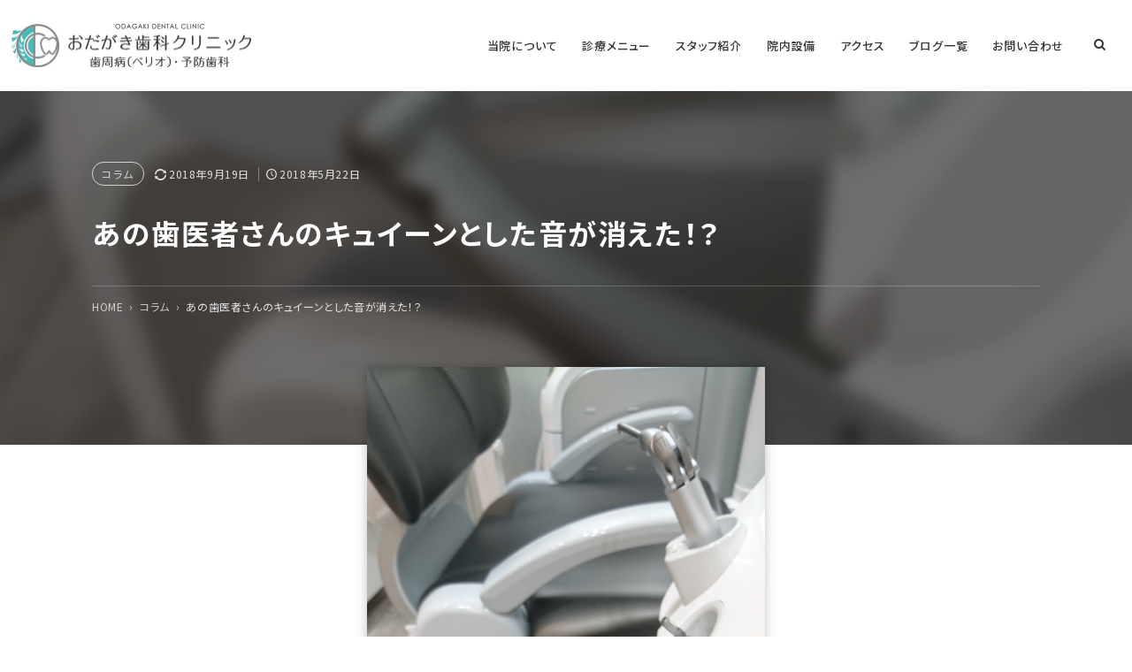

--- FILE ---
content_type: text/html; charset=UTF-8
request_url: https://www.odagaki.com/column/1152
body_size: 10423
content:
<!DOCTYPE html><html lang="ja" prefix="og: http://ogp.me/ns#"><head><meta charset="UTF-8"><meta name="viewport" content="width=device-width,initial-scale=1,minimum-scale=1"><meta http-equiv="X-UA-Compatible" content="IE=edge"><meta name="format-detection" content="telephone=no"><link rel="preconnect" href="https://fonts.gstatic.com" crossorigin><link rel="preload" as="style" href="https://fonts.googleapis.com/css2?family=Noto+Sans+JP&display=swap"><link rel="stylesheet" href="https://fonts.googleapis.com/css2?family=Noto+Sans+JP:wght@100..900&display=swap" media="print" onload="this.media='all'"><link rel="pingback" href="https://www.odagaki.com/wp/xmlrpc.php"><link rel="preload" as="font" href="https://www.odagaki.com/wp/wp-content/themes/pr_site_biz/font/fontello.woff2?9224774" crossorigin> <script type="text/javascript">window.JetpackScriptData = {"site":{"icon":"https://i0.wp.com/www.odagaki.com/wp/wp-content/uploads/2021/03/cropped-favicon.png?w=64\u0026ssl=1","title":"藤沢の歯医者「おだがき歯科クリニック」歯周病（ペリオ）・予防歯科　ダイエー藤沢店内","host":"unknown","is_wpcom_platform":false}};</script> <meta name='robots' content='index, follow, max-image-preview:large, max-snippet:-1, max-video-preview:-1' /><!-- <link media="all" href="https://www.odagaki.com/wp/wp-content/cache/autoptimize/css/autoptimize_a1b9355b47c9c0921d37d1178f408cbd.css" rel="stylesheet"> -->
<link rel="stylesheet" type="text/css" href="//www.odagaki.com/wp/wp-content/cache/wpfc-minified/edlbdc0m/fjcv8.css" media="all"/><!-- <link media="screen" href="https://www.odagaki.com/wp/wp-content/cache/autoptimize/css/autoptimize_e94d2f22fe0305f490606b763950bd16.css" rel="stylesheet"> -->
<link rel="stylesheet" type="text/css" href="//www.odagaki.com/wp/wp-content/cache/wpfc-minified/loc7jgp3/bwuxv.css" media="screen"/><title>あの歯医者さんのキュイーンとした音が消えた！？ - コラム - 藤沢の歯医者「おだがき歯科クリニック」歯周病（ペリオ）・予防歯科　ダイエー藤沢店内</title><meta name="description" content="あの歯医者さんのキュイーンとした音が消えた！？ 。こんにちは。藤沢の歯医者「おだがき歯科クリニック」の小田柿です。 今回は歯を削り過ぎない、キュイーンとした音のしない治療ドリルの紹介をしたいと思います。 ・・・。 コラム 。藤沢の歯医者「おだがき歯科クリニック」歯周病（ペリオ）・予防歯科　ダイエー藤沢店内 。 2018年9月19日 更新。" /><link rel="canonical" href="https://www.odagaki.com/column/1152" /><meta name="twitter:label1" content="執筆者" /><meta name="twitter:data1" content="odagaki" /> <script type="application/ld+json" class="yoast-schema-graph">{"@context":"https://schema.org","@graph":[{"@type":"WebPage","@id":"https://www.odagaki.com/column/1152","url":"https://www.odagaki.com/column/1152","name":"あの歯医者さんのキュイーンとした音が消えた！？ - コラム - 藤沢の歯医者「おだがき歯科クリニック」歯周病（ペリオ）・予防歯科　ダイエー藤沢店内","isPartOf":{"@id":"https://www.odagaki.com/#website"},"primaryImageOfPage":{"@id":"https://www.odagaki.com/column/1152#primaryimage"},"image":{"@id":"https://www.odagaki.com/column/1152#primaryimage"},"thumbnailUrl":"https://www.odagaki.com/wp/wp-content/uploads/2018/05/DSC_0197.jpg","datePublished":"2018-05-22T00:20:44+00:00","dateModified":"2018-09-19T07:32:42+00:00","author":{"@id":"https://www.odagaki.com/#/schema/person/dce7830b2285c45d4d1d6a014ead930e"},"description":"あの歯医者さんのキュイーンとした音が消えた！？ 。こんにちは。藤沢の歯医者「おだがき歯科クリニック」の小田柿です。 今回は歯を削り過ぎない、キュイーンとした音のしない治療ドリルの紹介をしたいと思います。 ・・・。 コラム 。藤沢の歯医者「おだがき歯科クリニック」歯周病（ペリオ）・予防歯科　ダイエー藤沢店内 。 2018年9月19日 更新。","inLanguage":"ja","potentialAction":[{"@type":"ReadAction","target":["https://www.odagaki.com/column/1152"]}]},{"@type":"ImageObject","inLanguage":"ja","@id":"https://www.odagaki.com/column/1152#primaryimage","url":"https://www.odagaki.com/wp/wp-content/uploads/2018/05/DSC_0197.jpg","contentUrl":"https://www.odagaki.com/wp/wp-content/uploads/2018/05/DSC_0197.jpg","width":2160,"height":3840},{"@type":"WebSite","@id":"https://www.odagaki.com/#website","url":"https://www.odagaki.com/","name":"藤沢の歯医者「おだがき歯科クリニック」歯周病（ペリオ）・予防歯科　ダイエー藤沢店内","description":"","potentialAction":[{"@type":"SearchAction","target":{"@type":"EntryPoint","urlTemplate":"https://www.odagaki.com/?s={search_term_string}"},"query-input":{"@type":"PropertyValueSpecification","valueRequired":true,"valueName":"search_term_string"}}],"inLanguage":"ja"},{"@type":"Person","@id":"https://www.odagaki.com/#/schema/person/dce7830b2285c45d4d1d6a014ead930e","name":"odagaki","image":{"@type":"ImageObject","inLanguage":"ja","@id":"https://www.odagaki.com/#/schema/person/image/","url":"https://secure.gravatar.com/avatar/8629f8ee755689e2adbf7d4107dbb0cd8c301086db2bad67821063e4ff6e6a66?s=96&d=mm&r=g","contentUrl":"https://secure.gravatar.com/avatar/8629f8ee755689e2adbf7d4107dbb0cd8c301086db2bad67821063e4ff6e6a66?s=96&d=mm&r=g","caption":"odagaki"},"sameAs":["https://www.odagaki.com/"],"url":"https://www.odagaki.com/author/odagaki/"}]}</script> <link rel='dns-prefetch' href='//ajax.googleapis.com' /><link rel='dns-prefetch' href='//secure.gravatar.com' /><link rel='dns-prefetch' href='//stats.wp.com' /><link rel='dns-prefetch' href='//v0.wordpress.com' /> <script type="text/javascript" src="//ajax.googleapis.com/ajax/libs/jquery/2.1.4/jquery.min.js?ver=2.1.4" id="jquery-js"></script> <link rel="https://api.w.org/" href="https://www.odagaki.com/wp-json/" /><link rel="alternate" title="JSON" type="application/json" href="https://www.odagaki.com/wp-json/wp/v2/posts/1152" /><link rel="alternate" title="oEmbed (JSON)" type="application/json+oembed" href="https://www.odagaki.com/wp-json/oembed/1.0/embed?url=https%3A%2F%2Fwww.odagaki.com%2Fcolumn%2F1152" /><link rel="alternate" title="oEmbed (XML)" type="text/xml+oembed" href="https://www.odagaki.com/wp-json/oembed/1.0/embed?url=https%3A%2F%2Fwww.odagaki.com%2Fcolumn%2F1152&#038;format=xml" /><link rel="icon" href="https://www.odagaki.com/wp/wp-content/uploads/2021/03/cropped-favicon-32x32.png" sizes="32x32" /><link rel="icon" href="https://www.odagaki.com/wp/wp-content/uploads/2021/03/cropped-favicon-192x192.png" sizes="192x192" /><link rel="apple-touch-icon" href="https://www.odagaki.com/wp/wp-content/uploads/2021/03/cropped-favicon-180x180.png" /><meta name="msapplication-TileImage" content="https://www.odagaki.com/wp/wp-content/uploads/2021/03/cropped-favicon-270x270.png" /><meta name="twitter:card" content="summary_large_image"> <script src="https://www.odagaki.com/wp/wp-content/themes/pr_site_biz/js/common.js?1751862184"></script> <script src="https://www.odagaki.com/wp/wp-content/themes/pr_site_biz/js/slick.min.js"></script> <script src="//cdnjs.cloudflare.com/ajax/libs/picturefill/3.0.3/picturefill.min.js"></script> <script src="https://www.odagaki.com/wp/wp-content/themes/pr_site_biz/js/easyResponsiveTabs.js"></script> <script src="https://www.odagaki.com/wp/wp-content/themes/pr_site_biz/js/jquery.bxslider.min.js"></script> <script src="https://www.odagaki.com/wp/wp-content/themes/pr_site_biz/js/jquery.colorbox-min.js"></script> <meta property="og:title" content="あの歯医者さんのキュイーンとした音が消えた！？ - コラム - 藤沢の歯医者「おだがき歯科クリニック」歯周病（ペリオ）・予防歯科　ダイエー藤沢店内"><meta property="og:type" content="article"><meta property="og:url" content="https://www.odagaki.com/column/1152"><meta property="og:description" content="こんにちは。藤沢の歯医者「おだがき歯科クリニック」の小田柿です。 今回は歯を削り過ぎない、キュイーンとした音のしない治療ドリルの紹介をしたいと思います。 過去に、虫歯で歯を削って詰め物をした経験がある" /><meta property="og:site_name" content="藤沢の歯医者「おだがき歯科クリニック」歯周病（ペリオ）・予防歯科　ダイエー藤沢店内"><meta property="og:image" content="https://www.odagaki.com/wp/wp-content/uploads/2018/05/DSC_0197.jpg">  <script>(function(w,d,s,l,i){w[l]=w[l]||[];w[l].push({'gtm.start':
new Date().getTime(),event:'gtm.js'});var f=d.getElementsByTagName(s)[0],
j=d.createElement(s),dl=l!='dataLayer'?'&l='+l:'';j.async=true;j.src=
'https://www.googletagmanager.com/gtm.js?id='+i+dl;f.parentNode.insertBefore(j,f);
})(window,document,'script','dataLayer','GTM-M5RCPRZ');</script> </head><body data-rsssl=1 class="wp-singular post-template-default single single-post postid-1152 single-format-standard wp-theme-pr_site_biz" id=""> <noscript><iframe src="https://www.googletagmanager.com/ns.html?id=GTM-M5RCPRZ"
height="0" width="0" style="display:none;visibility:hidden"></iframe></noscript><div id="wrapper"><header id="headerGlobal" ><div class="headerGlobalInner"><div class="logoWrapper"><p class="logoGlobal"> <a href="https://www.odagaki.com"> <img src="https://www.odagaki.com/wp/wp-content/uploads/2021/03/8cf909b75b346810bd92867ab90213c2.png" srcset="https://www.odagaki.com/wp/wp-content/uploads/2021/03/8cf909b75b346810bd92867ab90213c2.png 1x,https://www.odagaki.com/wp/wp-content/uploads/2021/03/8cf909b75b346810bd92867ab90213c2.png 2x" alt="藤沢の歯医者「おだがき歯科クリニック」歯周病（ペリオ）・予防歯科　ダイエー藤沢店内" class="hedaer-logo" > </a></p></div><div class="menu-btn"> <span></span> <span></span> <span></span><div class="menu-txt">MENU</div></div><div class="navGlobal-warp"><nav id="navGlobal" class="nav-search"><div class="menu-globalnav-container"><ul id="menu-globalnav" class="menu"><li id="menu-item-2324" class="menu-item menu-item-type-post_type menu-item-object-page menu-item-has-children menu-item-2324"><a href="https://www.odagaki.com/about/">当院について</a><ul class="sub-menu"><li id="menu-item-2325" class="menu-item menu-item-type-post_type menu-item-object-page menu-item-2325"><a href="https://www.odagaki.com/about/first/">当院を受診される方へ</a></li><li id="menu-item-2326" class="menu-item menu-item-type-post_type menu-item-object-page menu-item-2326"><a href="https://www.odagaki.com/about/concept/">診療コンセプト</a></li><li id="menu-item-2395" class="menu-item menu-item-type-post_type menu-item-object-page menu-item-2395"><a href="https://www.odagaki.com/about/flow/">診察の流れ</a></li><li id="menu-item-2396" class="menu-item menu-item-type-post_type menu-item-object-page menu-item-2396"><a href="https://www.odagaki.com/about/shodoku/">消毒・滅菌について</a></li></ul></li><li id="menu-item-842" class="menu-item menu-item-type-post_type menu-item-object-page menu-item-has-children menu-item-842"><a href="https://www.odagaki.com/menu/">診療メニュー</a><ul class="sub-menu"><li id="menu-item-1320" class="menu-item menu-item-type-post_type menu-item-object-page menu-item-1320"><a href="https://www.odagaki.com/menu/periodontal_disease/">歯周病</a></li><li id="menu-item-1498" class="menu-item menu-item-type-post_type menu-item-object-page menu-item-1498"><a href="https://www.odagaki.com/menu/prevention/">予防歯科</a></li><li id="menu-item-1319" class="menu-item menu-item-type-post_type menu-item-object-page menu-item-1319"><a href="https://www.odagaki.com/menu/general/">一般歯科</a></li><li id="menu-item-1424" class="menu-item menu-item-type-post_type menu-item-object-page menu-item-1424"><a href="https://www.odagaki.com/menu/breath/">口臭治療</a></li><li id="menu-item-2971" class="menu-item menu-item-type-post_type menu-item-object-page menu-item-2971"><a href="https://www.odagaki.com/menu/checkup/">歯科検診</a></li><li id="menu-item-1841" class="menu-item menu-item-type-post_type menu-item-object-page menu-item-1841"><a href="https://www.odagaki.com/menu/cleaning/">クリーニング</a></li><li id="menu-item-2585" class="menu-item menu-item-type-post_type menu-item-object-page menu-item-2585"><a href="https://www.odagaki.com/menu/cosmetic/">審美歯科《セラミック治療》</a></li><li id="menu-item-1553" class="menu-item menu-item-type-post_type menu-item-object-page menu-item-1553"><a href="https://www.odagaki.com/menu/implant/">インプラント</a></li><li id="menu-item-1405" class="menu-item menu-item-type-post_type menu-item-object-page menu-item-1405"><a href="https://www.odagaki.com/menu/whitening/">ホワイトニング</a></li><li id="menu-item-1762" class="menu-item menu-item-type-post_type menu-item-object-page menu-item-1762"><a href="https://www.odagaki.com/menu/bruxism/">歯ぎしり・くいしばり</a></li><li id="menu-item-3018" class="menu-item menu-item-type-post_type menu-item-object-page menu-item-3018"><a href="https://www.odagaki.com/menu/sas/">睡眠時無呼吸症候群</a></li><li id="menu-item-2075" class="menu-item menu-item-type-post_type menu-item-object-page menu-item-2075"><a href="https://www.odagaki.com/menu/denture/">入れ歯・義歯</a></li><li id="menu-item-2455" class="menu-item menu-item-type-post_type menu-item-object-page menu-item-2455"><a href="https://www.odagaki.com/menu/fee/">自由診療価格表（税込）</a></li></ul></li><li id="menu-item-2722" class="menu-item menu-item-type-post_type menu-item-object-page menu-item-has-children menu-item-2722"><a href="https://www.odagaki.com/staff/">スタッフ紹介</a><ul class="sub-menu"><li id="menu-item-2723" class="menu-item menu-item-type-post_type menu-item-object-page menu-item-2723"><a href="https://www.odagaki.com/staff/profile/">院長プロフィール</a></li><li id="menu-item-2724" class="menu-item menu-item-type-post_type menu-item-object-page menu-item-2724"><a href="https://www.odagaki.com/staff/interview/">院長インタビュー</a></li><li id="menu-item-2725" class="menu-item menu-item-type-post_type menu-item-object-page menu-item-2725"><a href="https://www.odagaki.com/staff/interview02/">歯科衛生士インタビュー</a></li></ul></li><li id="menu-item-1321" class="menu-item menu-item-type-post_type menu-item-object-page menu-item-1321"><a href="https://www.odagaki.com/facility/">院内設備</a></li><li id="menu-item-845" class="menu-item menu-item-type-post_type menu-item-object-page menu-item-has-children menu-item-845"><a href="https://www.odagaki.com/access/">アクセス</a><ul class="sub-menu"><li id="menu-item-3522" class="menu-item menu-item-type-post_type menu-item-object-page menu-item-3522"><a href="https://www.odagaki.com/calendar/">診療カレンダー</a></li><li id="menu-item-1363" class="menu-item menu-item-type-post_type menu-item-object-page menu-item-1363"><a href="https://www.odagaki.com/insideview/">院内ビュー</a></li></ul></li><li id="menu-item-847" class="menu-item menu-item-type-post_type menu-item-object-page menu-item-847"><a href="https://www.odagaki.com/bloglist/">ブログ一覧</a></li><li id="menu-item-846" class="menu-item menu-item-type-post_type menu-item-object-page menu-item-846"><a href="https://www.odagaki.com/contact/">お問い合わせ</a></li></ul></div></nav><div class="searchHeader"><form action="https://www.odagaki.com/" method="get" id="searchForm" class="icon-search"> <input type="text" id="s" name="s"  placeholder="サイト内検索" class="searchField" /></form><div class="search-2"><form action="https://www.odagaki.com/" method="get" id="searchForm"> <label class="hidden" for="s">Search for:</label><div> <input type="text" value="" name="s" id="s" placeholder="サイト内検索"> <button id="submit" type="submit" name="commit" class="icon-search"></button></div></form></div></div><div class="telHeader"><div class="drawer-name">おだがき歯科クリニック<br><span class="txtS4">歯周病（ペリオ）・予防歯科</span></div><p class="footerContact_tel icon-phone"><a href="tel:0466-47-8249" onclick="ga('send','event','click','tel-tap');">0466-47-8249</a></p><div class="time-holiday"><img src="https://www.odagaki.com/wp/wp-content/uploads/2021/03/consultation_hours-2.png" alt="診療時間" width="1000" height="250" class="aligncenter size-full wp-image-3266 margin_b5 is-style-mx-width640" /><span class="nowrap">【月~金】午前 9:30〜13:00 / 午後 14:30〜18:30</span>（初診最終受付17:30）<br><span class="nowrap">【土】午前 9:30〜16:30（初診最終受付15:30）</span><br>※日祝休み<br>当院は<b>完全予約制</b>です。</div></div></div></div></header><article id="wrapperIn"><div id="main" class="clearfix"><header  style="background-image: url(https://www.odagaki.com/wp/wp-content/uploads/2018/05/DSC_0197-650x342.jpg);" class="blogHeader blogHeader-thum"
><div class="blogHeader-inner "><div class="cateDay"><div class="cateDay-inner"><div class="cate"><ul class="post-categories"><li><a href="https://www.odagaki.com/category/column/" rel="category tag">コラム</a></li></ul></div><div class="date"> <span class="icon-spin-1"></span><p class="newsDay update"><time datetime="2018-09-19T16:32:42+09:00" itemprop="dateModified"> 2018年9月19日 </time><span class="vcard author" style="display:none;"><span class="fn" style="visibility: hidden;">odagaki</span></span></p> <span class="icon-clock"></span><p class="newsDay updated"><time datetime="2018-05-22T09:20:44+09:00" itemprop="datePublished">2018年5月22日</time><span class="vcard author" style="display:none;"><span class="fn" style="visibility: hidden;">odagaki</span></span></p></div></div></div><h1 class="newsTitle entry-title">あの歯医者さんのキュイーンとした音が消えた！？</h1><div class="breadArea"><div class="breadcrumbs"><ul><li><a href="https://www.odagaki.com"><span>HOME</span></a></li><li><a href="https://www.odagaki.com/category/column/"><span>コラム</span></a></li><li><span>あの歯医者さんのキュイーンとした音が消えた！？</span></li></ul><script type="application/ld+json">{
        "@context": "http://schema.org",
        "@type": "BreadcrumbList",
        "itemListElement": [{
          "@type": "ListItem",
          "position": 1,
          "item": {
              "@id": "https://www.odagaki.com",
              "name": "HOME"
          }
        },{
          "@type": "ListItem",
          "position": 2,
          "item": {
              "@id": "https://www.odagaki.com/category/column/",
              "name": "コラム"
          }
        }]
      }</script></div></div></div></header><div id="content" class="blogContent"><div class="single"><div class="post-1152 post type-post status-publish format-standard has-post-thumbnail hentry category-column tag-24" id="post-1152"><div class="entry"><div class="post-thumbnail"> <img src="https://www.odagaki.com/wp/wp-content/uploads/2018/05/DSC_0197.jpg" alt="" class="main-thumbnail"></div><p>こんにちは。藤沢の歯医者「おだがき歯科クリニック」の小田柿です。</p><p>今回は歯を削り過ぎない、キュイーンとした音のしない治療ドリルの紹介をしたいと思います。<br /> 過去に、虫歯で歯を削って詰め物をした経験がある方は多いかと思いますが、治療中のキュイーンとした ドリルの音が苦手という人も多いのではないでしょうか。<br /> 当院では、そんな歯科治療に対して恐怖心のある方やお子様には「5倍速コントラ」という高速モーター付きのドリルを使用しています。<br /> この「5倍速コントラ」は一般の歯科用コントラの「5倍速」の毎分20万回転速さなので、歯を削るときのブレを最小限に抑えることが出来るため、結果、歯を削る量を少なくすることに繋がります。<br /> そして何より、若干モーターのウィーンという音はでますが、歯を削る時の音を最小限に抑えることが可能になります。</p><p>キュイーンとした音が嫌で、歯医者さんに行けず、足踏みしてしまっている方がいらっしゃいましたら、一度ご相談頂けたらと思います。</p><div class="postFooter catFooter"></div></div><div class="share"><ul><li class="facebooklink"> <a href="//www.facebook.com/sharer.php?src=bm&u=https%3A%2F%2Fwww.odagaki.com%2Fcolumn%2F1152&t=%E3%81%82%E3%81%AE%E6%AD%AF%E5%8C%BB%E8%80%85%E3%81%95%E3%82%93%E3%81%AE%E3%82%AD%E3%83%A5%E3%82%A4%E3%83%BC%E3%83%B3%E3%81%A8%E3%81%97%E3%81%9F%E9%9F%B3%E3%81%8C%E6%B6%88%E3%81%88%E3%81%9F%EF%BC%81%EF%BC%9F｜藤沢の歯医者「おだがき歯科クリニック」歯周病（ペリオ）・予防歯科　ダイエー藤沢店内" onclick="javascript:window.open(this.href, '', 'menubar=no,toolbar=no,resizable=yes,scrollbars=yes,height=300,width=600');return false;"> <i class="icon-facebook"></i> </a></li><li class="tweet"> <a href="//twitter.com/intent/tweet?url=https%3A%2F%2Fwww.odagaki.com%2Fcolumn%2F1152&text=%E3%81%82%E3%81%AE%E6%AD%AF%E5%8C%BB%E8%80%85%E3%81%95%E3%82%93%E3%81%AE%E3%82%AD%E3%83%A5%E3%82%A4%E3%83%BC%E3%83%B3%E3%81%A8%E3%81%97%E3%81%9F%E9%9F%B3%E3%81%8C%E6%B6%88%E3%81%88%E3%81%9F%EF%BC%81%EF%BC%9F｜藤沢の歯医者「おだがき歯科クリニック」歯周病（ペリオ）・予防歯科　ダイエー藤沢店内&tw_p=tweetbutton" onclick="javascript:window.open(this.href, '', 'menubar=no,toolbar=no,resizable=yes,scrollbars=yes,height=300,width=600');return false;"> <i class="icon-ｘ"></i>𝕏 </a></li><li class="line"> <a href="//social-plugins.line.me/lineit/share?url=https%3A%2F%2Fwww.odagaki.com%2Fcolumn%2F1152" onclick="javascript:window.open(this.href, '', 'menubar=no,toolbar=no,resizable=yes,scrollbars=yes,height=600,width=500');return false;"> <i class="fa-line"></i> </a></li><li class="hatena"> <a href="//b.hatena.ne.jp/entry/https%3A%2F%2Fwww.odagaki.com%2Fcolumn%2F1152" onclick="javascript:window.open(this.href, '', 'menubar=no,toolbar=no,resizable=yes,scrollbars=yes,height=400,width=510');return false;"><i class="fa-hatena"></i> </a></li><li class="url-copy"> <button class="copy-btn" data-url="https://www.odagaki.com/column/1152"><i class="fa-urlcopy"></i><span class="tooltip-text">コピーしました</span> </button></li></ul></div><div class="tagBtn"><a href="https://www.odagaki.com/tag/%e5%89%8a%e3%82%89%e3%81%aa%e3%81%84%e6%b2%bb%e7%99%82-%e9%9f%b3%e3%81%8c%e5%87%ba%e3%81%aa%e3%81%84%e6%b2%bb%e7%99%82/" rel="tag">削らない治療 音が出ない治療</a></div></div></div><div class="navigation"><div class="navigationLeft"><a href="https://www.odagaki.com/column/1142" rel="prev">前の記事へ</a></div><div class="navigationRight"><a href="https://www.odagaki.com/column/1182" rel="next">次の記事へ</a></div></div><aside id="secondary"> <a href="https://www.odagaki.com/tag/mil-kin/" class="tag-cloud-link tag-link-25 tag-link-position-1" style="font-size: 8pt;" aria-label="mil-kin (1個の項目)">mil-kin</a> <a href="https://www.odagaki.com/tag/pickup/" class="tag-cloud-link tag-link-31 tag-link-position-2" style="font-size: 18.111111111111pt;" aria-label="pickup (8個の項目)">pickup</a> <a href="https://www.odagaki.com/tag/%e3%81%8a%e7%9b%86%e4%bc%91%e3%81%bf/" class="tag-cloud-link tag-link-42 tag-link-position-3" style="font-size: 8pt;" aria-label="お盆休み (1個の項目)">お盆休み</a> <a href="https://www.odagaki.com/tag/%e3%82%a4%e3%83%b3%e3%83%97%e3%83%a9%e3%83%b3%e3%83%88/" class="tag-cloud-link tag-link-27 tag-link-position-4" style="font-size: 8pt;" aria-label="インプラント (1個の項目)">インプラント</a> <a href="https://www.odagaki.com/tag/%e3%82%af%e3%83%aa%e3%83%bc%e3%83%8b%e3%83%b3%e3%82%b0/" class="tag-cloud-link tag-link-28 tag-link-position-5" style="font-size: 8pt;" aria-label="クリーニング (1個の項目)">クリーニング</a> <a href="https://www.odagaki.com/tag/%e3%82%b5%e3%83%97%e3%83%aa%e3%83%a1%e3%83%b3%e3%83%88/" class="tag-cloud-link tag-link-18 tag-link-position-6" style="font-size: 8pt;" aria-label="サプリメント (1個の項目)">サプリメント</a> <a href="https://www.odagaki.com/tag/%e3%83%90%e3%82%a4%e3%82%aa%e3%82%ac%e3%82%a4%e3%82%a2/" class="tag-cloud-link tag-link-20 tag-link-position-7" style="font-size: 8pt;" aria-label="バイオガイア (1個の項目)">バイオガイア</a> <a href="https://www.odagaki.com/tag/%e3%83%90%e3%82%af%e3%83%86%e3%83%aa%e3%82%a2%e3%82%bb%e3%83%a9%e3%83%94%e3%83%bc/" class="tag-cloud-link tag-link-15 tag-link-position-8" style="font-size: 14.222222222222pt;" aria-label="バクテリアセラピー (4個の項目)">バクテリアセラピー</a> <a href="https://www.odagaki.com/tag/%e3%83%97%e3%83%ad%e3%83%87%e3%83%b3%e3%83%86%e3%82%a3%e3%82%b9/" class="tag-cloud-link tag-link-19 tag-link-position-9" style="font-size: 8pt;" aria-label="プロデンティス (1個の項目)">プロデンティス</a> <a href="https://www.odagaki.com/tag/%e3%83%9a%e3%83%aa%e3%82%aa/" class="tag-cloud-link tag-link-22 tag-link-position-10" style="font-size: 8pt;" aria-label="ペリオ (1個の項目)">ペリオ</a> <a href="https://www.odagaki.com/tag/%e3%83%9b%e3%83%af%e3%82%a4%e3%83%88%e3%83%8b%e3%83%b3%e3%82%b0/" class="tag-cloud-link tag-link-45 tag-link-position-11" style="font-size: 8pt;" aria-label="ホワイトニング (1個の項目)">ホワイトニング</a> <a href="https://www.odagaki.com/tag/%e3%83%a9%e3%83%bc%e3%83%a1%e3%83%b3/" class="tag-cloud-link tag-link-36 tag-link-position-12" style="font-size: 12.666666666667pt;" aria-label="ラーメン (3個の項目)">ラーメン</a> <a href="https://www.odagaki.com/tag/%e3%83%ad%e3%82%a4%e3%83%86%e3%83%aa/" class="tag-cloud-link tag-link-14 tag-link-position-13" style="font-size: 10.8pt;" aria-label="ロイテリ (2個の項目)">ロイテリ</a> <a href="https://www.odagaki.com/tag/%e4%b9%b3%e9%85%b8%e8%8f%8c/" class="tag-cloud-link tag-link-21 tag-link-position-14" style="font-size: 8pt;" aria-label="乳酸菌 (1個の項目)">乳酸菌</a> <a href="https://www.odagaki.com/tag/%e4%ba%88%e9%98%b2/" class="tag-cloud-link tag-link-13 tag-link-position-15" style="font-size: 18.888888888889pt;" aria-label="予防 (9個の項目)">予防</a> <a href="https://www.odagaki.com/tag/%e4%ba%88%e9%98%b2%e6%ad%af%e7%a7%91/" class="tag-cloud-link tag-link-26 tag-link-position-16" style="font-size: 16.555555555556pt;" aria-label="予防歯科 (6個の項目)">予防歯科</a> <a href="https://www.odagaki.com/tag/%e5%89%8a%e3%82%89%e3%81%aa%e3%81%84%e6%b2%bb%e7%99%82-%e9%9f%b3%e3%81%8c%e5%87%ba%e3%81%aa%e3%81%84%e6%b2%bb%e7%99%82/" class="tag-cloud-link tag-link-24 tag-link-position-17" style="font-size: 8pt;" aria-label="削らない治療 音が出ない治療 (1個の項目)">削らない治療 音が出ない治療</a> <a href="https://www.odagaki.com/tag/%e5%8f%a3%e5%86%85%e7%82%8e/" class="tag-cloud-link tag-link-39 tag-link-position-18" style="font-size: 8pt;" aria-label="口内炎 (1個の項目)">口内炎</a> <a href="https://www.odagaki.com/tag/%e5%ad%a6%e4%bc%9a/" class="tag-cloud-link tag-link-43 tag-link-position-19" style="font-size: 8pt;" aria-label="学会 (1個の項目)">学会</a> <a href="https://www.odagaki.com/tag/%e5%af%a9%e7%be%8e%e6%ad%af%e7%a7%91/" class="tag-cloud-link tag-link-46 tag-link-position-20" style="font-size: 8pt;" aria-label="審美歯科 (1個の項目)">審美歯科</a> <a href="https://www.odagaki.com/tag/%e6%a0%b9%e7%ae%a1%e6%b2%bb%e7%99%82/" class="tag-cloud-link tag-link-38 tag-link-position-21" style="font-size: 8pt;" aria-label="根管治療 (1個の項目)">根管治療</a> <a href="https://www.odagaki.com/tag/%e6%ad%af%e5%91%a8%e7%97%85/" class="tag-cloud-link tag-link-12 tag-link-position-22" style="font-size: 22pt;" aria-label="歯周病 (15個の項目)">歯周病</a> <a href="https://www.odagaki.com/tag/%e6%ad%af%e5%91%a8%e7%97%85%e5%ad%a6%e4%bc%9a/" class="tag-cloud-link tag-link-47 tag-link-position-23" style="font-size: 8pt;" aria-label="歯周病学会 (1個の項目)">歯周病学会</a> <a href="https://www.odagaki.com/tag/%e7%97%9b%e3%81%8f%e3%81%aa%e3%81%84-%e9%ba%bb%e9%85%94/" class="tag-cloud-link tag-link-23 tag-link-position-24" style="font-size: 8pt;" aria-label="痛くない 麻酔 (1個の項目)">痛くない 麻酔</a> <a href="https://www.odagaki.com/tag/%e7%9f%a5%e8%a6%9a%e9%81%8e%e6%95%8f/" class="tag-cloud-link tag-link-40 tag-link-position-25" style="font-size: 8pt;" aria-label="知覚過敏 (1個の項目)">知覚過敏</a> <a href="https://www.odagaki.com/tag/%e7%b3%96%e5%b0%bf%e7%97%85/" class="tag-cloud-link tag-link-44 tag-link-position-26" style="font-size: 8pt;" aria-label="糖尿病 (1個の項目)">糖尿病</a> <a href="https://www.odagaki.com/tag/%e7%b4%b0%e8%8f%8c/" class="tag-cloud-link tag-link-17 tag-link-position-27" style="font-size: 12.666666666667pt;" aria-label="細菌 (3個の項目)">細菌</a> <a href="https://www.odagaki.com/tag/%e8%97%a4%e6%b2%a2/" class="tag-cloud-link tag-link-37 tag-link-position-28" style="font-size: 12.666666666667pt;" aria-label="藤沢 (3個の項目)">藤沢</a> <a href="https://www.odagaki.com/tag/%e8%99%ab%e6%ad%af/" class="tag-cloud-link tag-link-16 tag-link-position-29" style="font-size: 10.8pt;" aria-label="虫歯 (2個の項目)">虫歯</a> <a href="https://www.odagaki.com/tag/%e9%a1%8e%e9%96%a2%e7%af%80%e7%97%87/" class="tag-cloud-link tag-link-41 tag-link-position-30" style="font-size: 8pt;" aria-label="顎関節症 (1個の項目)">顎関節症</a> <a href="https://www.odagaki.com/tag/%ef%bd%90%ef%bd%8d%ef%bd%94%ef%bd%83/" class="tag-cloud-link tag-link-29 tag-link-position-31" style="font-size: 8pt;" aria-label="ＰＭＴＣ (1個の項目)">ＰＭＴＣ</a><div class="secondaryInner"><div id="categories-2" class="widget widget_categories"><h3 class="widgettitle">カテゴリー</h3><ul><li class="cat-item cat-item-32"><a href="https://www.odagaki.com/category/shinryoubi/">診療日時のお知らせ</a></li><li class="cat-item cat-item-2"><a href="https://www.odagaki.com/category/news/">お知らせ</a></li><li class="cat-item cat-item-1"><a href="https://www.odagaki.com/category/column/">コラム</a></li></ul></div><div id="archives-2" class="widget widget_archive"><h3 class="widgettitle">アーカイブ</h3> <label class="screen-reader-text" for="archives-dropdown-2">アーカイブ</label> <select id="archives-dropdown-2" name="archive-dropdown"><option value="">月を選択</option><option value='https://www.odagaki.com/date/2025/11/'> 2025年11月</option><option value='https://www.odagaki.com/date/2025/10/'> 2025年10月</option><option value='https://www.odagaki.com/date/2025/08/'> 2025年8月</option><option value='https://www.odagaki.com/date/2025/07/'> 2025年7月</option><option value='https://www.odagaki.com/date/2025/05/'> 2025年5月</option><option value='https://www.odagaki.com/date/2025/04/'> 2025年4月</option><option value='https://www.odagaki.com/date/2025/01/'> 2025年1月</option><option value='https://www.odagaki.com/date/2024/12/'> 2024年12月</option><option value='https://www.odagaki.com/date/2024/11/'> 2024年11月</option><option value='https://www.odagaki.com/date/2024/10/'> 2024年10月</option><option value='https://www.odagaki.com/date/2024/09/'> 2024年9月</option><option value='https://www.odagaki.com/date/2024/08/'> 2024年8月</option><option value='https://www.odagaki.com/date/2024/06/'> 2024年6月</option><option value='https://www.odagaki.com/date/2024/05/'> 2024年5月</option><option value='https://www.odagaki.com/date/2024/04/'> 2024年4月</option><option value='https://www.odagaki.com/date/2024/02/'> 2024年2月</option><option value='https://www.odagaki.com/date/2024/01/'> 2024年1月</option><option value='https://www.odagaki.com/date/2023/12/'> 2023年12月</option><option value='https://www.odagaki.com/date/2023/10/'> 2023年10月</option><option value='https://www.odagaki.com/date/2023/08/'> 2023年8月</option><option value='https://www.odagaki.com/date/2023/07/'> 2023年7月</option><option value='https://www.odagaki.com/date/2023/06/'> 2023年6月</option><option value='https://www.odagaki.com/date/2023/05/'> 2023年5月</option><option value='https://www.odagaki.com/date/2023/04/'> 2023年4月</option><option value='https://www.odagaki.com/date/2023/03/'> 2023年3月</option><option value='https://www.odagaki.com/date/2023/01/'> 2023年1月</option><option value='https://www.odagaki.com/date/2022/12/'> 2022年12月</option><option value='https://www.odagaki.com/date/2022/11/'> 2022年11月</option><option value='https://www.odagaki.com/date/2022/10/'> 2022年10月</option><option value='https://www.odagaki.com/date/2022/09/'> 2022年9月</option><option value='https://www.odagaki.com/date/2022/08/'> 2022年8月</option><option value='https://www.odagaki.com/date/2022/06/'> 2022年6月</option><option value='https://www.odagaki.com/date/2022/05/'> 2022年5月</option><option value='https://www.odagaki.com/date/2022/04/'> 2022年4月</option><option value='https://www.odagaki.com/date/2022/03/'> 2022年3月</option><option value='https://www.odagaki.com/date/2022/02/'> 2022年2月</option><option value='https://www.odagaki.com/date/2022/01/'> 2022年1月</option><option value='https://www.odagaki.com/date/2021/12/'> 2021年12月</option><option value='https://www.odagaki.com/date/2021/11/'> 2021年11月</option><option value='https://www.odagaki.com/date/2021/10/'> 2021年10月</option><option value='https://www.odagaki.com/date/2021/09/'> 2021年9月</option><option value='https://www.odagaki.com/date/2021/08/'> 2021年8月</option><option value='https://www.odagaki.com/date/2021/07/'> 2021年7月</option><option value='https://www.odagaki.com/date/2021/06/'> 2021年6月</option><option value='https://www.odagaki.com/date/2021/05/'> 2021年5月</option><option value='https://www.odagaki.com/date/2021/04/'> 2021年4月</option><option value='https://www.odagaki.com/date/2021/03/'> 2021年3月</option><option value='https://www.odagaki.com/date/2021/02/'> 2021年2月</option><option value='https://www.odagaki.com/date/2021/01/'> 2021年1月</option><option value='https://www.odagaki.com/date/2020/12/'> 2020年12月</option><option value='https://www.odagaki.com/date/2020/11/'> 2020年11月</option><option value='https://www.odagaki.com/date/2020/10/'> 2020年10月</option><option value='https://www.odagaki.com/date/2020/09/'> 2020年9月</option><option value='https://www.odagaki.com/date/2020/08/'> 2020年8月</option><option value='https://www.odagaki.com/date/2020/07/'> 2020年7月</option><option value='https://www.odagaki.com/date/2020/06/'> 2020年6月</option><option value='https://www.odagaki.com/date/2020/05/'> 2020年5月</option><option value='https://www.odagaki.com/date/2020/04/'> 2020年4月</option><option value='https://www.odagaki.com/date/2020/03/'> 2020年3月</option><option value='https://www.odagaki.com/date/2020/02/'> 2020年2月</option><option value='https://www.odagaki.com/date/2020/01/'> 2020年1月</option><option value='https://www.odagaki.com/date/2019/12/'> 2019年12月</option><option value='https://www.odagaki.com/date/2019/11/'> 2019年11月</option><option value='https://www.odagaki.com/date/2019/10/'> 2019年10月</option><option value='https://www.odagaki.com/date/2019/09/'> 2019年9月</option><option value='https://www.odagaki.com/date/2019/08/'> 2019年8月</option><option value='https://www.odagaki.com/date/2019/07/'> 2019年7月</option><option value='https://www.odagaki.com/date/2019/06/'> 2019年6月</option><option value='https://www.odagaki.com/date/2019/05/'> 2019年5月</option><option value='https://www.odagaki.com/date/2019/04/'> 2019年4月</option><option value='https://www.odagaki.com/date/2019/03/'> 2019年3月</option><option value='https://www.odagaki.com/date/2019/02/'> 2019年2月</option><option value='https://www.odagaki.com/date/2019/01/'> 2019年1月</option><option value='https://www.odagaki.com/date/2018/12/'> 2018年12月</option><option value='https://www.odagaki.com/date/2018/11/'> 2018年11月</option><option value='https://www.odagaki.com/date/2018/10/'> 2018年10月</option><option value='https://www.odagaki.com/date/2018/09/'> 2018年9月</option><option value='https://www.odagaki.com/date/2018/08/'> 2018年8月</option><option value='https://www.odagaki.com/date/2018/07/'> 2018年7月</option><option value='https://www.odagaki.com/date/2018/06/'> 2018年6月</option><option value='https://www.odagaki.com/date/2018/05/'> 2018年5月</option><option value='https://www.odagaki.com/date/2018/04/'> 2018年4月</option><option value='https://www.odagaki.com/date/2018/03/'> 2018年3月</option> </select> <script type="text/javascript">(function() {
	var dropdown = document.getElementById( "archives-dropdown-2" );
	function onSelectChange() {
		if ( dropdown.options[ dropdown.selectedIndex ].value !== '' ) {
			document.location.href = this.options[ this.selectedIndex ].value;
		}
	}
	dropdown.onchange = onSelectChange;
})();</script> </div><div id="recent-posts-2" class="widget widget_recent_entries"><h3 class="widgettitle">最近の投稿</h3><ul><li> <a href="https://www.odagaki.com/news/4341">土曜日の新規患者さんの受付再開のお知らせ</a></li><li> <a href="https://www.odagaki.com/column/4333">11月8日は「いい歯の日」</a></li><li> <a href="https://www.odagaki.com/column/4317">第68回秋季歯周病学会in新潟</a></li><li> <a href="https://www.odagaki.com/shinryoubi/4312">10月の診療日のお知らせ</a></li><li> <a href="https://www.odagaki.com/column/4286">2025お盆休み休暇のお知らせ</a></li></ul></div></div></aside></div></div></article><div class="footer-fix-nav"><div class="footer-fix-nav__tel" > <a class="icon-phone" href="tel:0466-47-8249" style="color:#44bcbc;">電話予約</a></div><div class="footer-fix-nav__contact" style="background-color:#44bcbc;"> <a class="icon-mail" href="https://www.odagaki.com/contact/" style="color:#ffffff;">お問い合わせ</a></div></div><footer id="footerGlobal"><div class="pageTop"><p><a href="#wrapper">Page Top<span class="spanBlock"></span></a></p></div><div class="footerContact" style="background-image:url(https://www.odagaki.com/wp/wp-content/uploads/2021/03/footer_bg.jpg);"><div class="footerContactInner"><div class="footerContact_ttl">おだがき歯科クリニック<br><span class="txtS4">歯周病（ペリオ）・予防歯科</span></div><div class="footerContact_set column-one"><div class="footerContact_set_tel"><p class="footerContact_tel icon-phone"><a href="tel:0466-47-8249" onclick="ga('send','event','click','tel-tap');">0466-47-8249</a></p><p class="time"><img src="https://www.odagaki.com/wp/wp-content/uploads/2021/03/consultation_hours-2.png" alt="診療時間" width="1000" height="250" class="aligncenter size-full wp-image-3266 margin_b5 is-style-mx-width640" /><span class="nowrap">【月~金】午前 9:30〜13:00 / 午後 14:30〜18:30</span>（初診最終受付17:30）<br><span class="nowrap">【土】午前 9:30〜16:30（初診最終受付15:30）</span><br>※日祝休み<br>当院は<b>完全予約制</b>です。</p><p class="address">神奈川県藤沢市藤沢520　ダイエー藤沢店2Ｆ <a class="" href="https://www.odagaki.com/access/"><i class="icon-location"></i>アクセス</a></p></div></div></div></div><div class="footerSnsSearch"><div class="footerSnsSearchInner"><div class="footerNav"><div class="menu-footernav-container"><ul id="menu-footernav" class="menu"><li id="menu-item-3750" class="menu-item menu-item-type-post_type menu-item-object-page menu-item-3750"><a href="https://www.odagaki.com/privacy/">プライバシーポリシー</a></li><li id="menu-item-3749" class="menu-item menu-item-type-post_type menu-item-object-page menu-item-3749"><a href="https://www.odagaki.com/copyright/">ホームページの利用について</a></li><li id="menu-item-3748" class="menu-item menu-item-type-post_type menu-item-object-page menu-item-3748"><a href="https://www.odagaki.com/sitemap/">サイトマップ</a></li></ul></div></div><div class="search-2"><form action="https://www.odagaki.com/" method="get" id="searchForm"> <label class="hidden" for="s">Search for:</label><div> <input type="text" value="" name="s" id="s" placeholder="サイト内検索"> <button id="submit" type="submit" name="commit" class="icon-search"></button></div></form></div></div></div><div class="footer two-col"><ul id="snsFooter"><li><a href="https://www.facebook.com/odagakidental" target="_blank" rel="noopener noreferrer" class="icon-facebook" ></a></li><li><a href="https://twitter.com/odagakidental" target="_blank" rel="noopener noreferrer" class="icon-x" >𝕏</a></li></ul><p id="copyright"><small>Copyright (C) <a href="https://www.odagaki.com" title="藤沢の歯医者「おだがき歯科クリニック」歯周病（ペリオ）・予防歯科　ダイエー藤沢店内" target="_blank" rel="noopener noreferrer"> 藤沢の歯医者「おだがき歯科クリニック」歯周病（ペリオ）・予防歯科　ダイエー藤沢店内</a> All Rights Reserved.</small></p></div></footer></div> <script type="speculationrules">{"prefetch":[{"source":"document","where":{"and":[{"href_matches":"\/*"},{"not":{"href_matches":["\/wp\/wp-*.php","\/wp\/wp-admin\/*","\/wp\/wp-content\/uploads\/*","\/wp\/wp-content\/*","\/wp\/wp-content\/plugins\/*","\/wp\/wp-content\/themes\/pr_site_biz\/*","\/*\\?(.+)"]}},{"not":{"selector_matches":"a[rel~=\"nofollow\"]"}},{"not":{"selector_matches":".no-prefetch, .no-prefetch a"}}]},"eagerness":"conservative"}]}</script> <script type="importmap" id="wp-importmap">{"imports":{"@wordpress\/interactivity":"https:\/\/www.odagaki.com\/wp\/wp-includes\/js\/dist\/script-modules\/interactivity\/index.min.js?ver=55aebb6e0a16726baffb"}}</script> <script type="module" src="https://www.odagaki.com/wp/wp-content/plugins/jetpack/jetpack_vendor/automattic/jetpack-forms/src/contact-form/../../dist/modules/form/view.js?ver=14.8" id="jp-forms-view-js-module"></script> <link rel="modulepreload" href="https://www.odagaki.com/wp/wp-includes/js/dist/script-modules/interactivity/index.min.js?ver=55aebb6e0a16726baffb" id="@wordpress/interactivity-js-modulepreload"><script type="application/json" id="wp-script-module-data-@wordpress/interactivity">{"config":{"jetpack/form":{"error_types":{"is_required":"この欄は入力必須です。","invalid_form_empty":"送信しようとしているフォームは空です。","invalid_form":"フォームの内容を正しく入力してください。"}}}}</script> <script type="text/javascript" id="toc-front-js-extra">var tocplus = {"visibility_show":"\u8868\u793a","visibility_hide":"\u975e\u8868\u793a","width":"Auto"};</script> <script type="text/javascript" src="https://www.odagaki.com/wp/wp-content/plugins/table-of-contents-plus/front.min.js?ver=2411.1" id="toc-front-js"></script> <script type="text/javascript" id="theme-my-login-js-extra">var themeMyLogin = {"action":"","errors":[]};</script> <script type="text/javascript" src="https://www.odagaki.com/wp/wp-content/plugins/theme-my-login/assets/scripts/theme-my-login.min.js?ver=7.1.12" id="theme-my-login-js"></script> <script type="text/javascript" id="jetpack-stats-js-before">_stq = window._stq || [];
_stq.push([ "view", JSON.parse("{\"v\":\"ext\",\"blog\":\"158650151\",\"post\":\"1152\",\"tz\":\"9\",\"srv\":\"www.odagaki.com\",\"j\":\"1:14.8\"}") ]);
_stq.push([ "clickTrackerInit", "158650151", "1152" ]);</script> <script type="text/javascript" src="https://stats.wp.com/e-202551.js" id="jetpack-stats-js" defer="defer" data-wp-strategy="defer"></script> </body></html><!-- WP Fastest Cache file was created in 0.178 seconds, on 2025年12月17日 @ 3:57 PM --><!-- via php -->

--- FILE ---
content_type: image/svg+xml
request_url: https://www.odagaki.com/wp/wp-content/themes/pr_site_biz/images/icon-urlcopy.svg
body_size: 311
content:
<?xml version="1.0" encoding="UTF-8"?><svg id="_レイヤー_1" xmlns="http://www.w3.org/2000/svg" viewBox="0 0 119.02 137.81"><path d="M87.7,0H12.53C5.64,0,0,5.64,0,12.53v87.7h12.53V12.53h75.17V0ZM106.49,25.06H37.58c-6.89,0-12.53,5.64-12.53,12.53v87.7c0,6.89,5.64,12.53,12.53,12.53h68.9c6.89,0,12.53-5.64,12.53-12.53V37.58c0-6.89-5.64-12.53-12.53-12.53ZM106.49,125.28H37.58V37.58h68.9v87.7Z" style="fill:#999;"/></svg>